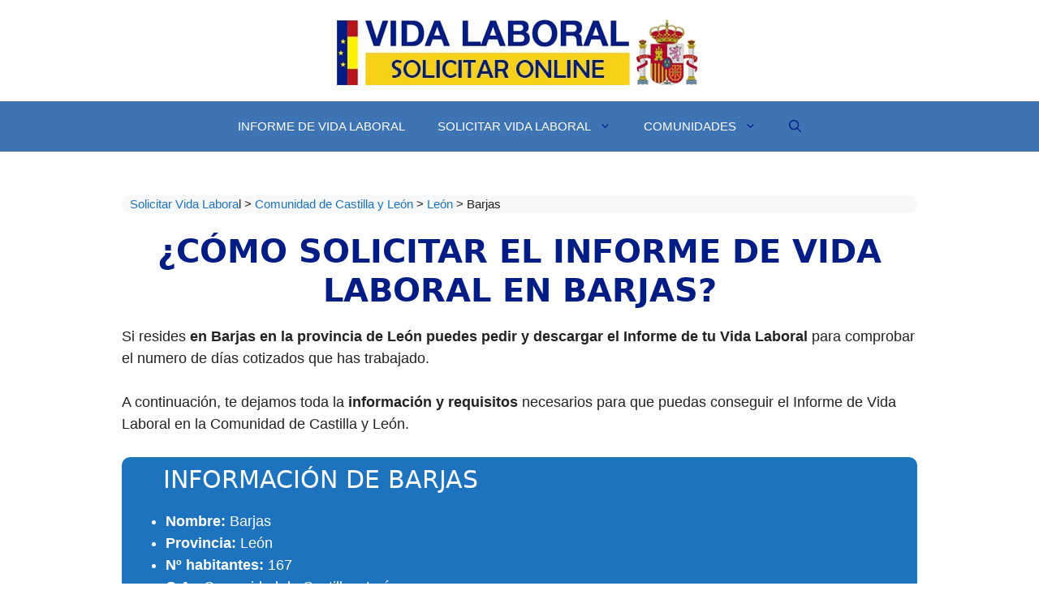

--- FILE ---
content_type: text/html; charset=utf-8
request_url: https://www.google.com/recaptcha/api2/aframe
body_size: 264
content:
<!DOCTYPE HTML><html><head><meta http-equiv="content-type" content="text/html; charset=UTF-8"></head><body><script nonce="e5QIu0bucoNBaakie2Vt4Q">/** Anti-fraud and anti-abuse applications only. See google.com/recaptcha */ try{var clients={'sodar':'https://pagead2.googlesyndication.com/pagead/sodar?'};window.addEventListener("message",function(a){try{if(a.source===window.parent){var b=JSON.parse(a.data);var c=clients[b['id']];if(c){var d=document.createElement('img');d.src=c+b['params']+'&rc='+(localStorage.getItem("rc::a")?sessionStorage.getItem("rc::b"):"");window.document.body.appendChild(d);sessionStorage.setItem("rc::e",parseInt(sessionStorage.getItem("rc::e")||0)+1);localStorage.setItem("rc::h",'1769755485529');}}}catch(b){}});window.parent.postMessage("_grecaptcha_ready", "*");}catch(b){}</script></body></html>